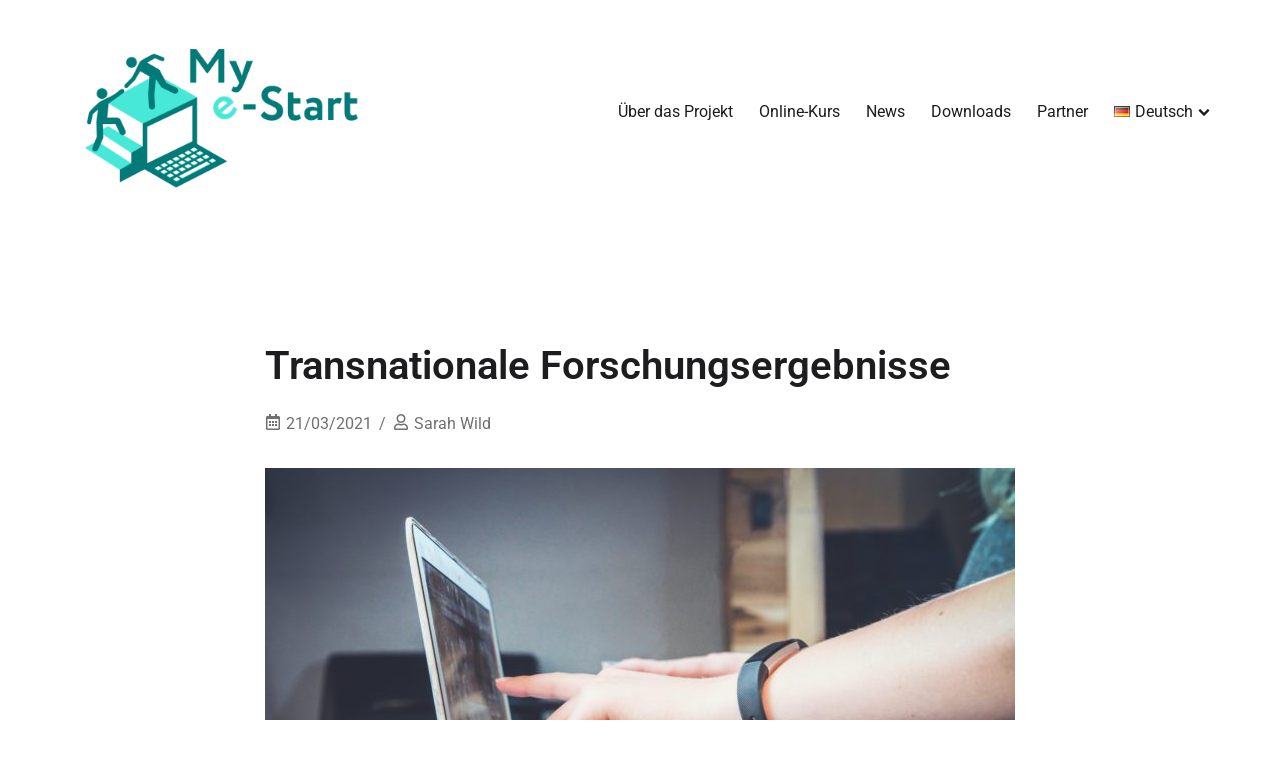

--- FILE ---
content_type: text/html; charset=UTF-8
request_url: https://my-estart.eu/de/transnationale-forschungsergebnisse/
body_size: 14768
content:
<!doctype html>
<html lang="de-DE">
<head>
	<meta charset="UTF-8">
	<meta name="viewport" content="width=device-width, initial-scale=1">
	<link rel="profile" href="https://gmpg.org/xfn/11">

	<title>Transnationale Forschungsergebnisse &#8211; My E-Start</title>
<meta name='robots' content='max-image-preview:large' />
<link rel="alternate" type="application/rss+xml" title="My E-Start &raquo; Feed" href="https://my-estart.eu/de/feed/" />
<link rel="alternate" type="application/rss+xml" title="My E-Start &raquo; Kommentar-Feed" href="https://my-estart.eu/de/comments/feed/" />
<link rel="alternate" title="oEmbed (JSON)" type="application/json+oembed" href="https://my-estart.eu/wp-json/oembed/1.0/embed?url=https%3A%2F%2Fmy-estart.eu%2Fde%2Ftransnationale-forschungsergebnisse%2F&#038;lang=de" />
<link rel="alternate" title="oEmbed (XML)" type="text/xml+oembed" href="https://my-estart.eu/wp-json/oembed/1.0/embed?url=https%3A%2F%2Fmy-estart.eu%2Fde%2Ftransnationale-forschungsergebnisse%2F&#038;format=xml&#038;lang=de" />
<style id='wp-img-auto-sizes-contain-inline-css'>
img:is([sizes=auto i],[sizes^="auto," i]){contain-intrinsic-size:3000px 1500px}
/*# sourceURL=wp-img-auto-sizes-contain-inline-css */
</style>
<link rel='stylesheet' id='hfe-widgets-style-css' href='https://my-estart.eu/wp-content/plugins/header-footer-elementor/inc/widgets-css/frontend.css?ver=2.7.0' media='all' />
<link rel='stylesheet' id='premium-addons-css' href='https://my-estart.eu/wp-content/plugins/premium-addons-for-elementor/assets/frontend/min-css/premium-addons.min.css?ver=4.11.53' media='all' />
<style id='wp-emoji-styles-inline-css'>

	img.wp-smiley, img.emoji {
		display: inline !important;
		border: none !important;
		box-shadow: none !important;
		height: 1em !important;
		width: 1em !important;
		margin: 0 0.07em !important;
		vertical-align: -0.1em !important;
		background: none !important;
		padding: 0 !important;
	}
/*# sourceURL=wp-emoji-styles-inline-css */
</style>
<style id='classic-theme-styles-inline-css'>
/*! This file is auto-generated */
.wp-block-button__link{color:#fff;background-color:#32373c;border-radius:9999px;box-shadow:none;text-decoration:none;padding:calc(.667em + 2px) calc(1.333em + 2px);font-size:1.125em}.wp-block-file__button{background:#32373c;color:#fff;text-decoration:none}
/*# sourceURL=/wp-includes/css/classic-themes.min.css */
</style>
<link rel='stylesheet' id='hfe-style-css' href='https://my-estart.eu/wp-content/plugins/header-footer-elementor/assets/css/header-footer-elementor.css?ver=2.7.0' media='all' />
<link rel='stylesheet' id='elementor-icons-css' href='https://my-estart.eu/wp-content/plugins/elementor/assets/lib/eicons/css/elementor-icons.min.css?ver=5.44.0' media='all' />
<link rel='stylesheet' id='elementor-frontend-css' href='https://my-estart.eu/wp-content/plugins/elementor/assets/css/frontend.min.css?ver=3.33.2' media='all' />
<link rel='stylesheet' id='elementor-post-7-css' href='https://my-estart.eu/wp-content/uploads/elementor/css/post-7.css?ver=1768959185' media='all' />
<link rel='stylesheet' id='elementor-post-1536-css' href='https://my-estart.eu/wp-content/uploads/elementor/css/post-1536.css?ver=1768959299' media='all' />
<link rel='stylesheet' id='izo-style-css' href='https://my-estart.eu/wp-content/themes/izo/style.css?ver=1.0.12' media='all' />
<link rel='stylesheet' id='izo-style-min-css' href='https://my-estart.eu/wp-content/themes/izo/assets/css/styles.min.css?ver=1.0.12' media='all' />
<style id='izo-style-min-inline-css'>
@media (min-width:  992px) { body { font-size:16px;} }
@media (min-width:  576px) and (max-width:  991px) { body { font-size:16px;} }
@media (max-width:  575px) { body { font-size:16px;} }
body { line-height:1.7;}
body { letter-spacing:0px;}
h1,h2,h3,h4,h5,h6,.site-title { line-height:1.2;}
h1,h2,h3,h4,h5,h6,.site-title { letter-spacing:0px;}
@media (min-width:  992px) { h1 { font-size:40px;} }
@media (min-width:  576px) and (max-width:  991px) { h1 { font-size:36px;} }
@media (max-width:  575px) { h1 { font-size:28px;} }
@media (min-width:  992px) { h2 { font-size:32px;} }
@media (min-width:  576px) and (max-width:  991px) { h2 { font-size:28px;} }
@media (max-width:  575px) { h2 { font-size:22px;} }
@media (min-width:  992px) { h3 { font-size:28px;} }
@media (min-width:  576px) and (max-width:  991px) { h3 { font-size:24px;} }
@media (max-width:  575px) { h3 { font-size:18px;} }
@media (min-width:  992px) { h4 { font-size:24px;} }
@media (min-width:  576px) and (max-width:  991px) { h4 { font-size:20px;} }
@media (max-width:  575px) { h4 { font-size:16px;} }
@media (min-width:  992px) { h5 { font-size:20px;} }
@media (min-width:  576px) and (max-width:  991px) { h5 { font-size:16px;} }
@media (max-width:  575px) { h5 { font-size:16px;} }
@media (min-width:  992px) { h6 { font-size:16px;} }
@media (min-width:  576px) and (max-width:  991px) { h6 { font-size:16px;} }
@media (max-width:  575px) { h6 { font-size:16px;} }
h1,h2,h3,h4,h5,h6,.site-title { line-height:1.2;}
h1 { letter-spacing:px;}
h1 { line-height:;}
h2 { letter-spacing:px;}
h2 { line-height:;}
h3 { letter-spacing:px;}
h3 { line-height:;}
h4 { letter-spacing:px;}
h4 { line-height:;}
h5 { letter-spacing:px;}
h5 { line-height:;}
h6 { letter-spacing:px;}
h6 { line-height:;}
.elementor-button-wrapper .elementor-button, .backtotop,.widget_search .search-form::after,.woocommerce-pagination li .page-numbers:hover, .woocommerce-pagination li .page-numbers.current,.navigation.pagination .page-numbers:hover, .navigation.pagination .page-numbers.current,.menu-last-item .header-search-toggle.stacked,button,.button,.wp-block-button__link,input[type="button"],input[type="reset"],input[type="submit"],.wpforms-form button[type=submit],div.wpforms-container-full .wpforms-form button[type=submit],div.nf-form-content input[type=button]{ background-color:#087a78;}
.blog-featured-area .featured-post .post-content a:hover,.page.woocommerce-account .woocommerce-MyAccount-navigation ul li a:hover,.widget a:hover,.read-more:hover,.entry-meta a:hover,.entry-footer a:hover,article .entry-title a:hover,.comment-navigation a:hover,.posts-navigation a:hover,.post-navigation a:hover,.top-navigation ul a:hover,.main-navigation a:hover,.is-style-outline .wp-block-button__link,.wp-block-button__link.is-style-outline{ color:#087a78;}
.is-style-outline .wp-block-button__link,.wp-block-button__link.is-style-outline,button,.button,.wp-block-button__link,input[type="button"],input[type="reset"],input[type="submit"],.wpforms-form button[type=submit],div.wpforms-container-full .wpforms-form button[type=submit],div.nf-form-content input[type=button]{ border-color:#087a78;}
.header-social .izo-icon:hover,.header-contact .izo-icon{ fill:#087a78;}
body{ color:#1d1d1f;}
a{ color:#4169e1;}
a:hover{ color:#191970;}
h1,h2,h3,h4,h5,h6{ color:#1d1d1f;}
.widget_shopping_cart_content .button,.elementor-button-wrapper .elementor-button,button,.button,.wp-block-button__link,input[type="button"],input[type="reset"],input[type="submit"],.wpforms-form button[type=submit],div.wpforms-container-full .wpforms-form button[type=submit],div.nf-form-content input[type=button]{ background-color:#087a78;}
.widget_shopping_cart_content .button:hover,.elementor-button-wrapper .elementor-button:hover,button:hover,.button:hover,.wp-block-button__link:hover,input[type="button"]:hover,input[type="reset"]:hover,input[type="submit"]:hover,.wpforms-form button[type=submit]:hover,div.wpforms-container-full .wpforms-form button[type=submit]:hover,div.nf-form-content input[type=button]:hover{ background-color:#48e8d8;}
.widget_shopping_cart_content .button,.elementor-button-wrapper .elementor-button,button,.button,.wp-block-button__link,input[type="button"],input[type="reset"],input[type="submit"],.wpforms-form button[type=submit],div.wpforms-container-full .wpforms-form button[type=submit],div.nf-form-content input[type=button]{ color:#ffffff;}
.widget_shopping_cart_content .button:hover,.elementor-button-wrapper .elementor-button:hover,button:hover,.button:hover,.wp-block-button__link:hover,input[type="button"]:hover,input[type="reset"]:hover,input[type="submit"]:hover,.wpforms-form button[type=submit]:hover,div.wpforms-container-full .wpforms-form button[type=submit]:hover,div.nf-form-content input[type=button]:hover{ color:#ffffff;}
.elementor-button-wrapper .elementor-button,button,.button,.wp-block-button__link,input[type="button"],input[type="reset"],input[type="submit"],.wpforms-form button[type=submit],div.wpforms-container-full .wpforms-form button[type=submit],div.nf-form-content input[type=button] { font-size:16px;border-radius:0px;padding-left:26px;padding-right:26px;padding-top:14px;padding-bottom:14px;}
.site-branding .custom-logo { max-width:300px;}
@media ( max-width: 991px) { .site-branding .custom-logo { max-width:130px;} }
@media ( max-width: 575px) { .site-branding .custom-logo { max-width:130px;} }
.top-header-bar:not(.is-merged) { background-color:;}
.bottom-header-bar:not(.is-merged) { background-color:;}
.top-header-bar.is-merged{ background-color:;}
.top-header-bar.is-merged, .top-header-bar.is-merged a{ color:;}
.bottom-header-bar.is-merged{ background-color:;}
.top-header-bar { padding:10px 0;}
@media ( max-width: 991px) { .top-header-bar { padding:10px 0;} }
@media ( max-width: 575px) { .top-header-bar { padding:10px 0;} }
.bottom-header-bar { padding:20px 0;}
@media ( max-width: 991px) { .bottom-header-bar { padding:20px 0;} }
@media ( max-width: 575px) { .bottom-header-bar { padding:20px 0;} }
.header-contact a{ color:;}
.bottom-header-bar.is-merged, .bottom-header-bar.is-merged .site-title a, .bottom-header-bar.is-merged .menu > li > a:not(.button), .bottom-header-bar.is-merged .site-description{ color:;}
.bottom-header-bar.is-merged{ background-color:;}
.menu-last-item .header-search-toggle.default{ color:;}
.menu-last-item .header-search-toggle.stacked{ background-color:;}
.main-header-text, .main-header-text a{ color:;}
.menu-last-item .button{ background-color:;}
.menu-last-item .button:hover{ background-color:;}
.menu-last-item .button:hover{ border-color:;}
.menu-last-item .button,.bottom-header-bar.is-sticky .menu-last-item .button{ color:#fff;}
.menu-last-item .button:hover, .bottom-header-bar.is-sticky .menu-last-item .button:hover{ color:#fff;}
.has-sticky-menu .bottom-header-bar.is-sticky{ background-color:rgba(255, 255, 255, 0.8);}
.has-sticky-menu .bottom-header-bar.is-sticky, .has-sticky-menu .bottom-header-bar.is-sticky .site-title a, .has-sticky-menu .bottom-header-bar.is-sticky .site-description, .has-sticky-menu .bottom-header-bar.is-sticky .menu > li > a:not(.button){ color:;}
.has-sticky-menu .bottom-header-bar.is-sticky .woocommerce-links .izo-icon{ fill:;}
.main-navigation.toggled{ background-color:#fff;}
.main-navigation.toggled, .main-navigation.toggled a, .is-merged.bottom-header-bar .main-navigation.toggled, .is-merged.bottom-header-bar .main-navigation.toggled a:not(.button){ color:#1d1d1d;}
.main-navigation.toggled .izo-icon, .is-merged.bottom-header-bar .main-navigation.toggled .izo-icon{ fill:#1d1d1d;}
.top-header-bar .header-custom-text{ color:;}
.top-header-bar .woocommerce-links .izo-icon{ fill:;}
.top-navigation ul a{ color:;}
.top-navigation ul a:hover{ color:;}
.top-header-bar .header-social .izo-icon{ fill:;}
.site-title a{ color:;}
.site-description{ color:;}
.main-navigation > div > ul > li > a{ color:;}
.menu-last-item .izo-icon{ fill:;}
.is-merged.bottom-header-bar .menu-last-item .izo-icon{ fill:;}
.main-navigation > div > ul > li > a:hover{ color:#087a78;}
.main-navigation ul ul a{ color:;}
.main-navigation ul ul a:hover{ color:#087a78;}
.main-navigation ul ul li{ background-color:;}
.menu-last-item .button { padding-top:14px;padding-bottom:14px;}
.menu-last-item .button { padding-left:26px;padding-right:26px;}
.menu-last-item .button { border-radius:0px;}
.menu-last-item .button { font-size:16px;}
.site-info{ background-color:;}
.site-info, .site-info a{ color:;}
.footer-widgets{ background-color:;}
.footer-widgets{ color:;}
.footer-widgets a{ color:;}
.footer-widgets .widget-title{ color:;}
.footer-widgets{ border-color:;}
.izo-container.has-sidebar { grid-template-columns:auto 25%;}
.sidebar-left .izo-container.has-sidebar { grid-template-columns:25% auto;}
.sidebar-left .izo-container.has-sidebar { grid-template-areas: "sidebar main";}
.no-sidebar .izo-container.has-sidebar { grid-template-areas: "main"; grid-template-columns: auto; max-width: 900px;}
.layout-unboxed .site-main article { background: transparent;padding:0;} .layout-unboxed .site-main .widget-area .widget { background: transparent;padding:0;}
.layout-stretched {background:#fff!important;} .layout-stretched .site-header {margin:0;} .layout-stretched .site-footer {margin:0;} .layout-stretched .izo-container.has-sidebar {max-width:100%;padding:0;} .layout-stretched article { background: transparent;padding:0;} .layout-stretched .widget-area .widget { background: transparent;padding:0;}
@media (min-width:  992px) { .page .entry-header .entry-title { font-size:40px;} }
@media (min-width:  576px) and (max-width:  991px) { .page .entry-header .entry-title { font-size:36px;} }
@media (max-width:  575px) { .page .entry-header .entry-title { font-size:28px;} }
.page .entry-header .entry-title{ color:;}
@media (min-width:  992px) { .posts-loop.layout-default .entry-title { font-size:32px;} }
@media (min-width:  576px) and (max-width:  991px) { .posts-loop.layout-default .entry-title { font-size:28px;} }
@media (max-width:  575px) { .posts-loop.layout-default .entry-title { font-size:22px;} }
@media (min-width:  992px) { .posts-loop.layout-2colssb .entry-title,.posts-loop.layout-3cols .entry-title { font-size:32px;} }
@media (min-width:  576px) and (max-width:  991px) { .posts-loop.layout-2colssb .entry-title,.posts-loop.layout-3cols .entry-title { font-size:28px;} }
@media (max-width:  575px) { .posts-loop.layout-2colssb .entry-title,.posts-loop.layout-3cols .entry-title { font-size:22px;} }
.single-post .entry-header { text-align:left;}
.page .entry-header { text-align:left;}
@media (min-width:  992px) { .single-post .entry-title { font-size:40px;} }
@media (min-width:  576px) and (max-width:  991px) { .single-post .entry-title { font-size:36px;} }
@media (max-width:  575px) { .single-post .entry-title { font-size:28px;} }
.single-post .entry-title{ color:;}
.site-title,.site-description {position: absolute;clip: rect(1px, 1px, 1px, 1px);}
/*# sourceURL=izo-style-min-inline-css */
</style>
<link rel='stylesheet' id='hfe-elementor-icons-css' href='https://my-estart.eu/wp-content/plugins/elementor/assets/lib/eicons/css/elementor-icons.min.css?ver=5.34.0' media='all' />
<link rel='stylesheet' id='hfe-icons-list-css' href='https://my-estart.eu/wp-content/plugins/elementor/assets/css/widget-icon-list.min.css?ver=3.24.3' media='all' />
<link rel='stylesheet' id='hfe-social-icons-css' href='https://my-estart.eu/wp-content/plugins/elementor/assets/css/widget-social-icons.min.css?ver=3.24.0' media='all' />
<link rel='stylesheet' id='hfe-social-share-icons-brands-css' href='https://my-estart.eu/wp-content/plugins/elementor/assets/lib/font-awesome/css/brands.css?ver=5.15.3' media='all' />
<link rel='stylesheet' id='hfe-social-share-icons-fontawesome-css' href='https://my-estart.eu/wp-content/plugins/elementor/assets/lib/font-awesome/css/fontawesome.css?ver=5.15.3' media='all' />
<link rel='stylesheet' id='hfe-nav-menu-icons-css' href='https://my-estart.eu/wp-content/plugins/elementor/assets/lib/font-awesome/css/solid.css?ver=5.15.3' media='all' />
<link rel='stylesheet' id='ekit-widget-styles-css' href='https://my-estart.eu/wp-content/plugins/elementskit-lite/widgets/init/assets/css/widget-styles.css?ver=3.7.6' media='all' />
<link rel='stylesheet' id='ekit-responsive-css' href='https://my-estart.eu/wp-content/plugins/elementskit-lite/widgets/init/assets/css/responsive.css?ver=3.7.6' media='all' />
<link rel='stylesheet' id='eael-general-css' href='https://my-estart.eu/wp-content/plugins/essential-addons-for-elementor-lite/assets/front-end/css/view/general.min.css?ver=6.5.3' media='all' />
<link rel='stylesheet' id='elementor-gf-local-roboto-css' href='https://my-estart.eu/wp-content/uploads/elementor/google-fonts/css/roboto.css?ver=1746439004' media='all' />
<link rel='stylesheet' id='elementor-gf-local-robotoslab-css' href='https://my-estart.eu/wp-content/uploads/elementor/google-fonts/css/robotoslab.css?ver=1746439007' media='all' />
<script src="https://my-estart.eu/wp-includes/js/jquery/jquery.min.js?ver=3.7.1" id="jquery-core-js"></script>
<script src="https://my-estart.eu/wp-includes/js/jquery/jquery-migrate.min.js?ver=3.4.1" id="jquery-migrate-js"></script>
<script id="jquery-js-after">
!function($){"use strict";$(document).ready(function(){$(this).scrollTop()>100&&$(".hfe-scroll-to-top-wrap").removeClass("hfe-scroll-to-top-hide"),$(window).scroll(function(){$(this).scrollTop()<100?$(".hfe-scroll-to-top-wrap").fadeOut(300):$(".hfe-scroll-to-top-wrap").fadeIn(300)}),$(".hfe-scroll-to-top-wrap").on("click",function(){$("html, body").animate({scrollTop:0},300);return!1})})}(jQuery);
!function($){'use strict';$(document).ready(function(){var bar=$('.hfe-reading-progress-bar');if(!bar.length)return;$(window).on('scroll',function(){var s=$(window).scrollTop(),d=$(document).height()-$(window).height(),p=d? s/d*100:0;bar.css('width',p+'%')});});}(jQuery);
//# sourceURL=jquery-js-after
</script>
<link rel="https://api.w.org/" href="https://my-estart.eu/wp-json/" /><link rel="alternate" title="JSON" type="application/json" href="https://my-estart.eu/wp-json/wp/v2/posts/598" /><link rel="EditURI" type="application/rsd+xml" title="RSD" href="https://my-estart.eu/xmlrpc.php?rsd" />
<meta name="generator" content="WordPress 6.9" />
<link rel="canonical" href="https://my-estart.eu/de/transnationale-forschungsergebnisse/" />
<link rel='shortlink' href='https://my-estart.eu/?p=598' />
<meta name="generator" content="Elementor 3.33.2; features: additional_custom_breakpoints; settings: css_print_method-external, google_font-enabled, font_display-auto">
<style>.recentcomments a{display:inline !important;padding:0 !important;margin:0 !important;}</style>			<style>
				.e-con.e-parent:nth-of-type(n+4):not(.e-lazyloaded):not(.e-no-lazyload),
				.e-con.e-parent:nth-of-type(n+4):not(.e-lazyloaded):not(.e-no-lazyload) * {
					background-image: none !important;
				}
				@media screen and (max-height: 1024px) {
					.e-con.e-parent:nth-of-type(n+3):not(.e-lazyloaded):not(.e-no-lazyload),
					.e-con.e-parent:nth-of-type(n+3):not(.e-lazyloaded):not(.e-no-lazyload) * {
						background-image: none !important;
					}
				}
				@media screen and (max-height: 640px) {
					.e-con.e-parent:nth-of-type(n+2):not(.e-lazyloaded):not(.e-no-lazyload),
					.e-con.e-parent:nth-of-type(n+2):not(.e-lazyloaded):not(.e-no-lazyload) * {
						background-image: none !important;
					}
				}
			</style>
			<style id="custom-background-css">
body.custom-background { background-color: #ffffff; }
</style>
	<link rel="icon" href="https://my-estart.eu/wp-content/uploads/2020/11/cropped-My-e-Start-Option-2-1-32x32.png" sizes="32x32" />
<link rel="icon" href="https://my-estart.eu/wp-content/uploads/2020/11/cropped-My-e-Start-Option-2-1-192x192.png" sizes="192x192" />
<link rel="apple-touch-icon" href="https://my-estart.eu/wp-content/uploads/2020/11/cropped-My-e-Start-Option-2-1-180x180.png" />
<meta name="msapplication-TileImage" content="https://my-estart.eu/wp-content/uploads/2020/11/cropped-My-e-Start-Option-2-1-270x270.png" />
<style id='global-styles-inline-css'>
:root{--wp--preset--aspect-ratio--square: 1;--wp--preset--aspect-ratio--4-3: 4/3;--wp--preset--aspect-ratio--3-4: 3/4;--wp--preset--aspect-ratio--3-2: 3/2;--wp--preset--aspect-ratio--2-3: 2/3;--wp--preset--aspect-ratio--16-9: 16/9;--wp--preset--aspect-ratio--9-16: 9/16;--wp--preset--color--black: #000000;--wp--preset--color--cyan-bluish-gray: #abb8c3;--wp--preset--color--white: #ffffff;--wp--preset--color--pale-pink: #f78da7;--wp--preset--color--vivid-red: #cf2e2e;--wp--preset--color--luminous-vivid-orange: #ff6900;--wp--preset--color--luminous-vivid-amber: #fcb900;--wp--preset--color--light-green-cyan: #7bdcb5;--wp--preset--color--vivid-green-cyan: #00d084;--wp--preset--color--pale-cyan-blue: #8ed1fc;--wp--preset--color--vivid-cyan-blue: #0693e3;--wp--preset--color--vivid-purple: #9b51e0;--wp--preset--gradient--vivid-cyan-blue-to-vivid-purple: linear-gradient(135deg,rgb(6,147,227) 0%,rgb(155,81,224) 100%);--wp--preset--gradient--light-green-cyan-to-vivid-green-cyan: linear-gradient(135deg,rgb(122,220,180) 0%,rgb(0,208,130) 100%);--wp--preset--gradient--luminous-vivid-amber-to-luminous-vivid-orange: linear-gradient(135deg,rgb(252,185,0) 0%,rgb(255,105,0) 100%);--wp--preset--gradient--luminous-vivid-orange-to-vivid-red: linear-gradient(135deg,rgb(255,105,0) 0%,rgb(207,46,46) 100%);--wp--preset--gradient--very-light-gray-to-cyan-bluish-gray: linear-gradient(135deg,rgb(238,238,238) 0%,rgb(169,184,195) 100%);--wp--preset--gradient--cool-to-warm-spectrum: linear-gradient(135deg,rgb(74,234,220) 0%,rgb(151,120,209) 20%,rgb(207,42,186) 40%,rgb(238,44,130) 60%,rgb(251,105,98) 80%,rgb(254,248,76) 100%);--wp--preset--gradient--blush-light-purple: linear-gradient(135deg,rgb(255,206,236) 0%,rgb(152,150,240) 100%);--wp--preset--gradient--blush-bordeaux: linear-gradient(135deg,rgb(254,205,165) 0%,rgb(254,45,45) 50%,rgb(107,0,62) 100%);--wp--preset--gradient--luminous-dusk: linear-gradient(135deg,rgb(255,203,112) 0%,rgb(199,81,192) 50%,rgb(65,88,208) 100%);--wp--preset--gradient--pale-ocean: linear-gradient(135deg,rgb(255,245,203) 0%,rgb(182,227,212) 50%,rgb(51,167,181) 100%);--wp--preset--gradient--electric-grass: linear-gradient(135deg,rgb(202,248,128) 0%,rgb(113,206,126) 100%);--wp--preset--gradient--midnight: linear-gradient(135deg,rgb(2,3,129) 0%,rgb(40,116,252) 100%);--wp--preset--font-size--small: 13px;--wp--preset--font-size--medium: 20px;--wp--preset--font-size--large: 36px;--wp--preset--font-size--x-large: 42px;--wp--preset--spacing--20: 0.44rem;--wp--preset--spacing--30: 0.67rem;--wp--preset--spacing--40: 1rem;--wp--preset--spacing--50: 1.5rem;--wp--preset--spacing--60: 2.25rem;--wp--preset--spacing--70: 3.38rem;--wp--preset--spacing--80: 5.06rem;--wp--preset--shadow--natural: 6px 6px 9px rgba(0, 0, 0, 0.2);--wp--preset--shadow--deep: 12px 12px 50px rgba(0, 0, 0, 0.4);--wp--preset--shadow--sharp: 6px 6px 0px rgba(0, 0, 0, 0.2);--wp--preset--shadow--outlined: 6px 6px 0px -3px rgb(255, 255, 255), 6px 6px rgb(0, 0, 0);--wp--preset--shadow--crisp: 6px 6px 0px rgb(0, 0, 0);}:where(.is-layout-flex){gap: 0.5em;}:where(.is-layout-grid){gap: 0.5em;}body .is-layout-flex{display: flex;}.is-layout-flex{flex-wrap: wrap;align-items: center;}.is-layout-flex > :is(*, div){margin: 0;}body .is-layout-grid{display: grid;}.is-layout-grid > :is(*, div){margin: 0;}:where(.wp-block-columns.is-layout-flex){gap: 2em;}:where(.wp-block-columns.is-layout-grid){gap: 2em;}:where(.wp-block-post-template.is-layout-flex){gap: 1.25em;}:where(.wp-block-post-template.is-layout-grid){gap: 1.25em;}.has-black-color{color: var(--wp--preset--color--black) !important;}.has-cyan-bluish-gray-color{color: var(--wp--preset--color--cyan-bluish-gray) !important;}.has-white-color{color: var(--wp--preset--color--white) !important;}.has-pale-pink-color{color: var(--wp--preset--color--pale-pink) !important;}.has-vivid-red-color{color: var(--wp--preset--color--vivid-red) !important;}.has-luminous-vivid-orange-color{color: var(--wp--preset--color--luminous-vivid-orange) !important;}.has-luminous-vivid-amber-color{color: var(--wp--preset--color--luminous-vivid-amber) !important;}.has-light-green-cyan-color{color: var(--wp--preset--color--light-green-cyan) !important;}.has-vivid-green-cyan-color{color: var(--wp--preset--color--vivid-green-cyan) !important;}.has-pale-cyan-blue-color{color: var(--wp--preset--color--pale-cyan-blue) !important;}.has-vivid-cyan-blue-color{color: var(--wp--preset--color--vivid-cyan-blue) !important;}.has-vivid-purple-color{color: var(--wp--preset--color--vivid-purple) !important;}.has-black-background-color{background-color: var(--wp--preset--color--black) !important;}.has-cyan-bluish-gray-background-color{background-color: var(--wp--preset--color--cyan-bluish-gray) !important;}.has-white-background-color{background-color: var(--wp--preset--color--white) !important;}.has-pale-pink-background-color{background-color: var(--wp--preset--color--pale-pink) !important;}.has-vivid-red-background-color{background-color: var(--wp--preset--color--vivid-red) !important;}.has-luminous-vivid-orange-background-color{background-color: var(--wp--preset--color--luminous-vivid-orange) !important;}.has-luminous-vivid-amber-background-color{background-color: var(--wp--preset--color--luminous-vivid-amber) !important;}.has-light-green-cyan-background-color{background-color: var(--wp--preset--color--light-green-cyan) !important;}.has-vivid-green-cyan-background-color{background-color: var(--wp--preset--color--vivid-green-cyan) !important;}.has-pale-cyan-blue-background-color{background-color: var(--wp--preset--color--pale-cyan-blue) !important;}.has-vivid-cyan-blue-background-color{background-color: var(--wp--preset--color--vivid-cyan-blue) !important;}.has-vivid-purple-background-color{background-color: var(--wp--preset--color--vivid-purple) !important;}.has-black-border-color{border-color: var(--wp--preset--color--black) !important;}.has-cyan-bluish-gray-border-color{border-color: var(--wp--preset--color--cyan-bluish-gray) !important;}.has-white-border-color{border-color: var(--wp--preset--color--white) !important;}.has-pale-pink-border-color{border-color: var(--wp--preset--color--pale-pink) !important;}.has-vivid-red-border-color{border-color: var(--wp--preset--color--vivid-red) !important;}.has-luminous-vivid-orange-border-color{border-color: var(--wp--preset--color--luminous-vivid-orange) !important;}.has-luminous-vivid-amber-border-color{border-color: var(--wp--preset--color--luminous-vivid-amber) !important;}.has-light-green-cyan-border-color{border-color: var(--wp--preset--color--light-green-cyan) !important;}.has-vivid-green-cyan-border-color{border-color: var(--wp--preset--color--vivid-green-cyan) !important;}.has-pale-cyan-blue-border-color{border-color: var(--wp--preset--color--pale-cyan-blue) !important;}.has-vivid-cyan-blue-border-color{border-color: var(--wp--preset--color--vivid-cyan-blue) !important;}.has-vivid-purple-border-color{border-color: var(--wp--preset--color--vivid-purple) !important;}.has-vivid-cyan-blue-to-vivid-purple-gradient-background{background: var(--wp--preset--gradient--vivid-cyan-blue-to-vivid-purple) !important;}.has-light-green-cyan-to-vivid-green-cyan-gradient-background{background: var(--wp--preset--gradient--light-green-cyan-to-vivid-green-cyan) !important;}.has-luminous-vivid-amber-to-luminous-vivid-orange-gradient-background{background: var(--wp--preset--gradient--luminous-vivid-amber-to-luminous-vivid-orange) !important;}.has-luminous-vivid-orange-to-vivid-red-gradient-background{background: var(--wp--preset--gradient--luminous-vivid-orange-to-vivid-red) !important;}.has-very-light-gray-to-cyan-bluish-gray-gradient-background{background: var(--wp--preset--gradient--very-light-gray-to-cyan-bluish-gray) !important;}.has-cool-to-warm-spectrum-gradient-background{background: var(--wp--preset--gradient--cool-to-warm-spectrum) !important;}.has-blush-light-purple-gradient-background{background: var(--wp--preset--gradient--blush-light-purple) !important;}.has-blush-bordeaux-gradient-background{background: var(--wp--preset--gradient--blush-bordeaux) !important;}.has-luminous-dusk-gradient-background{background: var(--wp--preset--gradient--luminous-dusk) !important;}.has-pale-ocean-gradient-background{background: var(--wp--preset--gradient--pale-ocean) !important;}.has-electric-grass-gradient-background{background: var(--wp--preset--gradient--electric-grass) !important;}.has-midnight-gradient-background{background: var(--wp--preset--gradient--midnight) !important;}.has-small-font-size{font-size: var(--wp--preset--font-size--small) !important;}.has-medium-font-size{font-size: var(--wp--preset--font-size--medium) !important;}.has-large-font-size{font-size: var(--wp--preset--font-size--large) !important;}.has-x-large-font-size{font-size: var(--wp--preset--font-size--x-large) !important;}
/*# sourceURL=global-styles-inline-css */
</style>
<link rel='stylesheet' id='widget-spacer-css' href='https://my-estart.eu/wp-content/plugins/elementor/assets/css/widget-spacer.min.css?ver=3.33.2' media='all' />
<link rel='stylesheet' id='widget-image-css' href='https://my-estart.eu/wp-content/plugins/elementor/assets/css/widget-image.min.css?ver=3.33.2' media='all' />
<link rel='stylesheet' id='widget-heading-css' href='https://my-estart.eu/wp-content/plugins/elementor/assets/css/widget-heading.min.css?ver=3.33.2' media='all' />
<link rel='stylesheet' id='elementor-icons-ekiticons-css' href='https://my-estart.eu/wp-content/plugins/elementskit-lite/modules/elementskit-icon-pack/assets/css/ekiticons.css?ver=3.7.6' media='all' />
</head>

<body class="wp-singular post-template-default single single-post postid-598 single-format-standard custom-background wp-custom-logo wp-theme-izo ehf-footer ehf-template-izo ehf-stylesheet-izo no-sidebar layout-boxed disable-sticky-mobiles elementor-default elementor-kit-7 elementor-page elementor-page-598">
<div id="page" class="site">
	<a class="skip-link screen-reader-text" href="#primary">Skip to content</a>

	
	
			<header id="masthead" class="site-header">
				
				<div class="bottom-header-bar menu-layout-default menu-layout-default ">
					<div class="izo-container">
						<div class="bottom-header-bar-inner">	
							<div class="header-area-bottom-left">			<div class="site-branding">
			<a href="https://my-estart.eu/de/" class="custom-logo-link" rel="home"><img fetchpriority="high" width="1962" height="1190" src="https://my-estart.eu/wp-content/uploads/2020/11/cropped-My-e-Start-Option-2.png" class="custom-logo" alt="My E-Start" decoding="async" srcset="https://my-estart.eu/wp-content/uploads/2020/11/cropped-My-e-Start-Option-2.png 1962w, https://my-estart.eu/wp-content/uploads/2020/11/cropped-My-e-Start-Option-2-300x182.png 300w, https://my-estart.eu/wp-content/uploads/2020/11/cropped-My-e-Start-Option-2-1024x621.png 1024w, https://my-estart.eu/wp-content/uploads/2020/11/cropped-My-e-Start-Option-2-768x466.png 768w, https://my-estart.eu/wp-content/uploads/2020/11/cropped-My-e-Start-Option-2-1536x932.png 1536w, https://my-estart.eu/wp-content/uploads/2020/11/cropped-My-e-Start-Option-2-750x455.png 750w" sizes="(max-width: 1962px) 100vw, 1962px" /></a>				<p class="site-title"><a href="https://my-estart.eu/de/" rel="home">My E-Start</a></p>
							</div><!-- .site-branding -->
			</div>
							<div class="header-area-bottom-right">
					
			<button class="menu-toggle" aria-controls="primary-menu" aria-label="Toggle mobile menu" aria-expanded="false" ><span class="izo-icon"><svg xmlns="http://www.w3.org/2000/svg" viewBox="0 0 448 512"><path d="M16 132h416c8.837 0 16-7.163 16-16V76c0-8.837-7.163-16-16-16H16C7.163 60 0 67.163 0 76v40c0 8.837 7.163 16 16 16zm0 160h416c8.837 0 16-7.163 16-16v-40c0-8.837-7.163-16-16-16H16c-8.837 0-16 7.163-16 16v40c0 8.837 7.163 16 16 16zm0 160h416c8.837 0 16-7.163 16-16v-40c0-8.837-7.163-16-16-16H16c-8.837 0-16 7.163-16 16v40c0 8.837 7.163 16 16 16z" /></svg></span><span class="menu-label"></span></button>	
			<nav id="site-navigation" class="main-navigation" data-open="op-default" >
			<div class="menu-main-de-container"><ul id="primary-menu" class="menu"><li id="menu-item-415" class="menu-item menu-item-type-post_type menu-item-object-page menu-item-home menu-item-415"><a href="https://my-estart.eu/de/">Über das Projekt</a></li>
<li id="menu-item-1316" class="menu-item menu-item-type-post_type menu-item-object-page menu-item-1316"><a href="https://my-estart.eu/de/my-e-start-online-kurs/">Online-Kurs</a></li>
<li id="menu-item-412" class="menu-item menu-item-type-post_type menu-item-object-page menu-item-412"><a href="https://my-estart.eu/de/news-de/">News</a></li>
<li id="menu-item-413" class="menu-item menu-item-type-post_type menu-item-object-page menu-item-413"><a href="https://my-estart.eu/de/downloads-de/">Downloads</a></li>
<li id="menu-item-414" class="menu-item menu-item-type-post_type menu-item-object-page menu-item-414"><a href="https://my-estart.eu/de/partner-de/">Partner</a></li>
<li id="menu-item-416" class="pll-parent-menu-item menu-item menu-item-type-custom menu-item-object-custom menu-item-has-children menu-item-416"><a href="#pll_switcher"><img src="[data-uri]" alt="" width="16" height="11" style="width: 16px; height: 11px;" /><span style="margin-left:0.3em;">Deutsch</span></a>
<ul class="sub-menu">
	<li id="menu-item-416-el" class="lang-item lang-item-6 lang-item-el no-translation lang-item-first menu-item menu-item-type-custom menu-item-object-custom menu-item-416-el"><a href="https://my-estart.eu/el/" hreflang="el" lang="el"><img src="[data-uri]" alt="" width="16" height="11" style="width: 16px; height: 11px;" /><span style="margin-left:0.3em;">Ελληνικά</span></a></li>
	<li id="menu-item-416-bg" class="lang-item lang-item-10 lang-item-bg no-translation menu-item menu-item-type-custom menu-item-object-custom menu-item-416-bg"><a href="https://my-estart.eu/bg/" hreflang="bg-BG" lang="bg-BG"><img loading="lazy" src="[data-uri]" alt="" width="16" height="11" style="width: 16px; height: 11px;" /><span style="margin-left:0.3em;">български</span></a></li>
	<li id="menu-item-416-en" class="lang-item lang-item-14 lang-item-en no-translation menu-item menu-item-type-custom menu-item-object-custom menu-item-416-en"><a href="https://my-estart.eu/" hreflang="en-GB" lang="en-GB"><img loading="lazy" src="[data-uri]" alt="" width="16" height="11" style="width: 16px; height: 11px;" /><span style="margin-left:0.3em;">English</span></a></li>
</ul>
</li>
</ul></div>			</nav><!-- #site-navigation -->

						</div>
						</div>	
					</div>
				</div>
			</header><!-- #masthead -->
			
	
	<div class="izo-container has-sidebar">
	<main id="primary" class="site-main">

		
<article id="post-598" class="post-598 post type-post status-publish format-standard has-post-thumbnail hentry category-uncategorized">

				<header class="entry-header">
				<h1 class="entry-title">Transnationale Forschungsergebnisse</h1>					<div class="entry-meta">
						<span class="posted-on"><span class="izo-icon"><svg xmlns="http://www.w3.org/2000/svg" viewBox="0 0 448 512"><path d="M148 288h-40c-6.6 0-12-5.4-12-12v-40c0-6.6 5.4-12 12-12h40c6.6 0 12 5.4 12 12v40c0 6.6-5.4 12-12 12zm108-12v-40c0-6.6-5.4-12-12-12h-40c-6.6 0-12 5.4-12 12v40c0 6.6 5.4 12 12 12h40c6.6 0 12-5.4 12-12zm96 0v-40c0-6.6-5.4-12-12-12h-40c-6.6 0-12 5.4-12 12v40c0 6.6 5.4 12 12 12h40c6.6 0 12-5.4 12-12zm-96 96v-40c0-6.6-5.4-12-12-12h-40c-6.6 0-12 5.4-12 12v40c0 6.6 5.4 12 12 12h40c6.6 0 12-5.4 12-12zm-96 0v-40c0-6.6-5.4-12-12-12h-40c-6.6 0-12 5.4-12 12v40c0 6.6 5.4 12 12 12h40c6.6 0 12-5.4 12-12zm192 0v-40c0-6.6-5.4-12-12-12h-40c-6.6 0-12 5.4-12 12v40c0 6.6 5.4 12 12 12h40c6.6 0 12-5.4 12-12zm96-260v352c0 26.5-21.5 48-48 48H48c-26.5 0-48-21.5-48-48V112c0-26.5 21.5-48 48-48h48V12c0-6.6 5.4-12 12-12h40c6.6 0 12 5.4 12 12v52h128V12c0-6.6 5.4-12 12-12h40c6.6 0 12 5.4 12 12v52h48c26.5 0 48 21.5 48 48zm-48 346V160H48v298c0 3.3 2.7 6 6 6h340c3.3 0 6-2.7 6-6z" /></svg></span><a href="https://my-estart.eu/de/transnationale-forschungsergebnisse/" rel="bookmark"><time class="entry-date published" datetime="2021-03-21T17:07:19+00:00">21/03/2021</time><time class="updated" datetime="2022-11-08T15:35:30+00:00">08/11/2022</time></a></span><span class="byline"><span class="izo-icon"><svg xmlns="http://www.w3.org/2000/svg" viewBox="0 0 448 512"><path d="M313.6 304c-28.7 0-42.5 16-89.6 16-47.1 0-60.8-16-89.6-16C60.2 304 0 364.2 0 438.4V464c0 26.5 21.5 48 48 48h352c26.5 0 48-21.5 48-48v-25.6c0-74.2-60.2-134.4-134.4-134.4zM400 464H48v-25.6c0-47.6 38.8-86.4 86.4-86.4 14.6 0 38.3 16 89.6 16 51.7 0 74.9-16 89.6-16 47.6 0 86.4 38.8 86.4 86.4V464zM224 288c79.5 0 144-64.5 144-144S303.5 0 224 0 80 64.5 80 144s64.5 144 144 144zm0-240c52.9 0 96 43.1 96 96s-43.1 96-96 96-96-43.1-96-96 43.1-96 96-96z" /></svg></span><span class="author vcard"><a class="url fn n" href="https://my-estart.eu/de/author/swild/">Sarah Wild</a></span></span>					</div><!-- .entry-meta -->
							</header><!-- .entry-header -->			
			
			<div class="post-thumbnail">
				<img loading="lazy" width="750" height="500" src="https://my-estart.eu/wp-content/uploads/2020/11/digital-750x500.jpg" class="attachment-izo-750x9999 size-izo-750x9999 wp-post-image" alt="" decoding="async" srcset="https://my-estart.eu/wp-content/uploads/2020/11/digital-750x500.jpg 750w, https://my-estart.eu/wp-content/uploads/2020/11/digital-300x200.jpg 300w, https://my-estart.eu/wp-content/uploads/2020/11/digital-1024x683.jpg 1024w, https://my-estart.eu/wp-content/uploads/2020/11/digital-768x512.jpg 768w, https://my-estart.eu/wp-content/uploads/2020/11/digital-1536x1024.jpg 1536w, https://my-estart.eu/wp-content/uploads/2020/11/digital-2048x1365.jpg 2048w" sizes="(max-width: 750px) 100vw, 750px" />			</div><!-- .post-thumbnail -->

					<div class="entry-content">
						<div data-elementor-type="wp-post" data-elementor-id="598" class="elementor elementor-598">
						<section class="elementor-section elementor-top-section elementor-element elementor-element-79410d1d elementor-section-boxed elementor-section-height-default elementor-section-height-default" data-id="79410d1d" data-element_type="section">
						<div class="elementor-container elementor-column-gap-default">
					<div class="elementor-column elementor-col-100 elementor-top-column elementor-element elementor-element-436f8000" data-id="436f8000" data-element_type="column">
			<div class="elementor-widget-wrap elementor-element-populated">
						<div class="elementor-element elementor-element-49d32cd4 elementor-widget elementor-widget-text-editor" data-id="49d32cd4" data-element_type="widget" data-widget_type="text-editor.default">
				<div class="elementor-widget-container">
									<p>Das Projekt My e-Start zielt darauf ab, benachteiligte Erwachsene mit den notwendigen Fähigkeiten auszustatten, um die gängigsten elektronischen Behördendienste und den elektronischen Handel in ihren Ländern zu nutzen und eine positive (erste) Erfahrung mit der elektronischen Welt sowie ein Gefühl des digitalen Erfolgs zu gewährleisten. Um die Bedürfnisse dieser Gruppe zu ermitteln, führten die Partner in jedem teilnehmenden Land (Österreich, Bulgarien, Zypern, Deutschland und dem Vereinigten Königreich) Untersuchungen durch, wobei die Unterschiede zwischen den Ländern und sogar innerhalb der Länder selbst berücksichtigt wurden. Ziel dieser Untersuchung war es, herauszufinden, welche digitalen Dienste in den Partnerländern verfügbar sind und wie die Bürger sie nutzen können.</p><p>Weitere Einzelheiten finden Sie in unserem ausführlichen Forschungsbericht &#8211; auf Englisch.</p>								</div>
				</div>
				<div class="elementor-element elementor-element-0793580 elementor-widget elementor-widget-button" data-id="0793580" data-element_type="widget" data-widget_type="button.default">
				<div class="elementor-widget-container">
									<div class="elementor-button-wrapper">
					<a class="elementor-button elementor-button-link elementor-size-sm" href="https://my-estart.eu/wp-content/uploads/2021/08/My-e-Start_IO1_Transnational-Research-Report.pdf">
						<span class="elementor-button-content-wrapper">
									<span class="elementor-button-text">Klicken Sie hier um den Forschungsbericht zu öffenen</span>
					</span>
					</a>
				</div>
								</div>
				</div>
				<div class="elementor-element elementor-element-f154600 elementor-widget elementor-widget-text-editor" data-id="f154600" data-element_type="widget" data-widget_type="text-editor.default">
				<div class="elementor-widget-container">
									<p>Eine Zusammenfassung wird in den nächsten Tagen in allen Partnersprachen veröffentlicht.</p>								</div>
				</div>
					</div>
		</div>
					</div>
		</section>
				</div>
					</div><!-- .entry-content -->
						<footer class="entry-footer">
				<span class="cat-links"><span class="izo-icon"><svg xmlns="http://www.w3.org/2000/svg" viewBox="0 0 576 512"><path d="M527.9 224H480v-48c0-26.5-21.5-48-48-48H272l-64-64H48C21.5 64 0 85.5 0 112v288c0 26.5 21.5 48 48 48h400c16.5 0 31.9-8.5 40.7-22.6l79.9-128c20-31.9-3-73.4-40.7-73.4zM48 118c0-3.3 2.7-6 6-6h134.1l64 64H426c3.3 0 6 2.7 6 6v42H152c-16.8 0-32.4 8.8-41.1 23.2L48 351.4zm400 282H72l77.2-128H528z" /></svg></span><a href="https://my-estart.eu/de/category/uncategorized/" rel="category tag">Uncategorized</a></span>			</footer><!-- .entry-footer -->
			
</article><!-- #post-598 -->

	<nav class="navigation post-navigation" aria-label="Beiträge">
		<h2 class="screen-reader-text">Beitragsnavigation</h2>
		<div class="nav-links"><div class="nav-previous"><a href="https://my-estart.eu/de/out-now-die-my-e-start-brochure/" rel="prev"><span class="nav-subtitle">Previous:</span> <span class="nav-title">Jetzt verfügbar: Die My e-Start Broschüre</span></a></div><div class="nav-next"><a href="https://my-estart.eu/de/forschungsergebnisse-auf-einen-blick/" rel="next"><span class="nav-subtitle">Next:</span> <span class="nav-title">Forschungsergebnisse auf einen Blick</span></a></div></div>
	</nav>
	</main><!-- #main -->


	</div>
	
			<footer itemtype="https://schema.org/WPFooter" itemscope="itemscope" id="colophon" role="contentinfo">
			<div class='footer-width-fixer'>		<div data-elementor-type="wp-post" data-elementor-id="1536" class="elementor elementor-1536">
						<section class="elementor-section elementor-top-section elementor-element elementor-element-5382a9a elementor-section-full_width elementor-section-stretched elementor-section-height-default elementor-section-height-default" data-id="5382a9a" data-element_type="section" data-settings="{&quot;stretch_section&quot;:&quot;section-stretched&quot;}">
						<div class="elementor-container elementor-column-gap-default">
					<div class="elementor-column elementor-col-100 elementor-top-column elementor-element elementor-element-96832fd" data-id="96832fd" data-element_type="column">
			<div class="elementor-widget-wrap elementor-element-populated">
						<div class="elementor-element elementor-element-28bd99c elementor-widget elementor-widget-spacer" data-id="28bd99c" data-element_type="widget" data-widget_type="spacer.default">
				<div class="elementor-widget-container">
							<div class="elementor-spacer">
			<div class="elementor-spacer-inner"></div>
		</div>
						</div>
				</div>
				<section class="elementor-section elementor-inner-section elementor-element elementor-element-bdd5c0f elementor-section-full_width elementor-section-height-default elementor-section-height-default" data-id="bdd5c0f" data-element_type="section" data-settings="{&quot;background_background&quot;:&quot;classic&quot;}">
						<div class="elementor-container elementor-column-gap-default">
					<div class="elementor-column elementor-col-16 elementor-inner-column elementor-element elementor-element-98dd236" data-id="98dd236" data-element_type="column">
			<div class="elementor-widget-wrap elementor-element-populated">
						<div class="elementor-element elementor-element-b5f2598 elementor-widget elementor-widget-image" data-id="b5f2598" data-element_type="widget" data-widget_type="image.default">
				<div class="elementor-widget-container">
															<img width="1024" height="292" src="https://my-estart.eu/wp-content/uploads/2020/11/EU-logo-1024x292-1.png" class="attachment-large size-large wp-image-194" alt="" srcset="https://my-estart.eu/wp-content/uploads/2020/11/EU-logo-1024x292-1.png 1024w, https://my-estart.eu/wp-content/uploads/2020/11/EU-logo-1024x292-1-300x86.png 300w, https://my-estart.eu/wp-content/uploads/2020/11/EU-logo-1024x292-1-768x219.png 768w, https://my-estart.eu/wp-content/uploads/2020/11/EU-logo-1024x292-1-750x214.png 750w" sizes="(max-width: 1024px) 100vw, 1024px" />															</div>
				</div>
					</div>
		</div>
				<div class="elementor-column elementor-col-66 elementor-inner-column elementor-element elementor-element-7266961" data-id="7266961" data-element_type="column">
			<div class="elementor-widget-wrap elementor-element-populated">
						<div class="elementor-element elementor-element-d7f962e elementor-widget elementor-widget-text-editor" data-id="d7f962e" data-element_type="widget" data-widget_type="text-editor.default">
				<div class="elementor-widget-container">
									<p><i>The European Commission&#8217;s support for the production of this publication does not constitute an endorsement of the contents, which reflect the views only of the authors, and the Commission cannot be held responsible for any use which may be made of the information contained therein.</i></p>								</div>
				</div>
					</div>
		</div>
				<div class="elementor-column elementor-col-16 elementor-inner-column elementor-element elementor-element-733537c" data-id="733537c" data-element_type="column">
			<div class="elementor-widget-wrap elementor-element-populated">
						<div class="elementor-element elementor-element-c6cb906 elementor-widget elementor-widget-heading" data-id="c6cb906" data-element_type="widget" data-widget_type="heading.default">
				<div class="elementor-widget-container">
					<p class="elementor-heading-title elementor-size-small"><a href="https://my-estart.eu/imprint/">Imprint</a></p>				</div>
				</div>
				<div class="elementor-element elementor-element-58119dc elementor-widget elementor-widget-heading" data-id="58119dc" data-element_type="widget" data-widget_type="heading.default">
				<div class="elementor-widget-container">
					<p class="elementor-heading-title elementor-size-small"><a href="https://my-estart.eu/privacy-policy/">Privacy Policy</a></p>				</div>
				</div>
					</div>
		</div>
					</div>
		</section>
					</div>
		</div>
					</div>
		</section>
				</div>
		</div>		</footer>
	
	<div id="backtotop" class="backtotop"><span class="izo-icon"><svg xmlns="http://www.w3.org/2000/svg" viewBox="0 0 448 512"><path d="M240.971 130.524l194.343 194.343c9.373 9.373 9.373 24.569 0 33.941l-22.667 22.667c-9.357 9.357-24.522 9.375-33.901.04L224 227.495 69.255 381.516c-9.379 9.335-24.544 9.317-33.901-.04l-22.667-22.667c-9.373-9.373-9.373-24.569 0-33.941L207.03 130.525c9.372-9.373 24.568-9.373 33.941-.001z" /></svg></span></div>
</div><!-- #page -->

<script type="speculationrules">
{"prefetch":[{"source":"document","where":{"and":[{"href_matches":"/*"},{"not":{"href_matches":["/wp-*.php","/wp-admin/*","/wp-content/uploads/*","/wp-content/*","/wp-content/plugins/*","/wp-content/themes/izo/*","/*\\?(.+)"]}},{"not":{"selector_matches":"a[rel~=\"nofollow\"]"}},{"not":{"selector_matches":".no-prefetch, .no-prefetch a"}}]},"eagerness":"conservative"}]}
</script>
			<script>
				const lazyloadRunObserver = () => {
					const lazyloadBackgrounds = document.querySelectorAll( `.e-con.e-parent:not(.e-lazyloaded)` );
					const lazyloadBackgroundObserver = new IntersectionObserver( ( entries ) => {
						entries.forEach( ( entry ) => {
							if ( entry.isIntersecting ) {
								let lazyloadBackground = entry.target;
								if( lazyloadBackground ) {
									lazyloadBackground.classList.add( 'e-lazyloaded' );
								}
								lazyloadBackgroundObserver.unobserve( entry.target );
							}
						});
					}, { rootMargin: '200px 0px 200px 0px' } );
					lazyloadBackgrounds.forEach( ( lazyloadBackground ) => {
						lazyloadBackgroundObserver.observe( lazyloadBackground );
					} );
				};
				const events = [
					'DOMContentLoaded',
					'elementor/lazyload/observe',
				];
				events.forEach( ( event ) => {
					document.addEventListener( event, lazyloadRunObserver );
				} );
			</script>
			<script src="https://my-estart.eu/wp-content/plugins/elementor/assets/js/webpack.runtime.min.js?ver=3.33.2" id="elementor-webpack-runtime-js"></script>
<script src="https://my-estart.eu/wp-content/plugins/elementor/assets/js/frontend-modules.min.js?ver=3.33.2" id="elementor-frontend-modules-js"></script>
<script src="https://my-estart.eu/wp-includes/js/jquery/ui/core.min.js?ver=1.13.3" id="jquery-ui-core-js"></script>
<script id="elementor-frontend-js-extra">
var EAELImageMaskingConfig = {"svg_dir_url":"https://my-estart.eu/wp-content/plugins/essential-addons-for-elementor-lite/assets/front-end/img/image-masking/svg-shapes/"};
//# sourceURL=elementor-frontend-js-extra
</script>
<script id="elementor-frontend-js-before">
var elementorFrontendConfig = {"environmentMode":{"edit":false,"wpPreview":false,"isScriptDebug":false},"i18n":{"shareOnFacebook":"Auf Facebook teilen","shareOnTwitter":"Auf Twitter teilen","pinIt":"Anheften","download":"Download","downloadImage":"Bild downloaden","fullscreen":"Vollbild","zoom":"Zoom","share":"Teilen","playVideo":"Video abspielen","previous":"Zur\u00fcck","next":"Weiter","close":"Schlie\u00dfen","a11yCarouselPrevSlideMessage":"Vorheriger Slide","a11yCarouselNextSlideMessage":"N\u00e4chster Slide","a11yCarouselFirstSlideMessage":"This is the first slide","a11yCarouselLastSlideMessage":"This is the last slide","a11yCarouselPaginationBulletMessage":"Go to slide"},"is_rtl":false,"breakpoints":{"xs":0,"sm":480,"md":768,"lg":1025,"xl":1440,"xxl":1600},"responsive":{"breakpoints":{"mobile":{"label":"Mobil Hochformat","value":767,"default_value":767,"direction":"max","is_enabled":true},"mobile_extra":{"label":"Mobil Querformat","value":880,"default_value":880,"direction":"max","is_enabled":false},"tablet":{"label":"Tablet Hochformat","value":1024,"default_value":1024,"direction":"max","is_enabled":true},"tablet_extra":{"label":"Tablet Querformat","value":1200,"default_value":1200,"direction":"max","is_enabled":false},"laptop":{"label":"Laptop","value":1366,"default_value":1366,"direction":"max","is_enabled":false},"widescreen":{"label":"Breitbild","value":2400,"default_value":2400,"direction":"min","is_enabled":false}},"hasCustomBreakpoints":false},"version":"3.33.2","is_static":false,"experimentalFeatures":{"additional_custom_breakpoints":true,"home_screen":true,"global_classes_should_enforce_capabilities":true,"e_variables":true,"cloud-library":true,"e_opt_in_v4_page":true,"import-export-customization":true},"urls":{"assets":"https:\/\/my-estart.eu\/wp-content\/plugins\/elementor\/assets\/","ajaxurl":"https:\/\/my-estart.eu\/wp-admin\/admin-ajax.php","uploadUrl":"https:\/\/my-estart.eu\/wp-content\/uploads"},"nonces":{"floatingButtonsClickTracking":"3155722211"},"swiperClass":"swiper","settings":{"page":[],"editorPreferences":[]},"kit":{"active_breakpoints":["viewport_mobile","viewport_tablet"],"global_image_lightbox":"yes","lightbox_enable_counter":"yes","lightbox_enable_fullscreen":"yes","lightbox_enable_zoom":"yes","lightbox_enable_share":"yes","lightbox_title_src":"title","lightbox_description_src":"description"},"post":{"id":598,"title":"Transnationale%20Forschungsergebnisse%20%E2%80%93%20My%20E-Start","excerpt":"","featuredImage":"https:\/\/my-estart.eu\/wp-content\/uploads\/2020\/11\/digital-1024x683.jpg"}};
//# sourceURL=elementor-frontend-js-before
</script>
<script src="https://my-estart.eu/wp-content/plugins/elementor/assets/js/frontend.min.js?ver=3.33.2" id="elementor-frontend-js"></script>
<script src="https://my-estart.eu/wp-content/themes/izo/assets/js/functions.min.js?ver=1.0.12" id="izo-functions-js"></script>
<script src="https://my-estart.eu/wp-content/plugins/elementskit-lite/libs/framework/assets/js/frontend-script.js?ver=3.7.6" id="elementskit-framework-js-frontend-js"></script>
<script id="elementskit-framework-js-frontend-js-after">
		var elementskit = {
			resturl: 'https://my-estart.eu/wp-json/elementskit/v1/',
		}

		
//# sourceURL=elementskit-framework-js-frontend-js-after
</script>
<script src="https://my-estart.eu/wp-content/plugins/elementskit-lite/widgets/init/assets/js/widget-scripts.js?ver=3.7.6" id="ekit-widget-scripts-js"></script>
<script id="eael-general-js-extra">
var localize = {"ajaxurl":"https://my-estart.eu/wp-admin/admin-ajax.php","nonce":"c22afe8e01","i18n":{"added":"Added ","compare":"Compare","loading":"Loading..."},"eael_translate_text":{"required_text":"is a required field","invalid_text":"Invalid","billing_text":"Billing","shipping_text":"Shipping","fg_mfp_counter_text":"of"},"page_permalink":"https://my-estart.eu/de/transnationale-forschungsergebnisse/","cart_redirectition":"","cart_page_url":"","el_breakpoints":{"mobile":{"label":"Mobil Hochformat","value":767,"default_value":767,"direction":"max","is_enabled":true},"mobile_extra":{"label":"Mobil Querformat","value":880,"default_value":880,"direction":"max","is_enabled":false},"tablet":{"label":"Tablet Hochformat","value":1024,"default_value":1024,"direction":"max","is_enabled":true},"tablet_extra":{"label":"Tablet Querformat","value":1200,"default_value":1200,"direction":"max","is_enabled":false},"laptop":{"label":"Laptop","value":1366,"default_value":1366,"direction":"max","is_enabled":false},"widescreen":{"label":"Breitbild","value":2400,"default_value":2400,"direction":"min","is_enabled":false}}};
//# sourceURL=eael-general-js-extra
</script>
<script src="https://my-estart.eu/wp-content/plugins/essential-addons-for-elementor-lite/assets/front-end/js/view/general.min.js?ver=6.5.3" id="eael-general-js"></script>
<script src="https://my-estart.eu/wp-content/plugins/elementskit-lite/widgets/init/assets/js/animate-circle.min.js?ver=3.7.6" id="animate-circle-js"></script>
<script id="elementskit-elementor-js-extra">
var ekit_config = {"ajaxurl":"https://my-estart.eu/wp-admin/admin-ajax.php","nonce":"3284978c97"};
//# sourceURL=elementskit-elementor-js-extra
</script>
<script src="https://my-estart.eu/wp-content/plugins/elementskit-lite/widgets/init/assets/js/elementor.js?ver=3.7.6" id="elementskit-elementor-js"></script>
<script id="wp-emoji-settings" type="application/json">
{"baseUrl":"https://s.w.org/images/core/emoji/17.0.2/72x72/","ext":".png","svgUrl":"https://s.w.org/images/core/emoji/17.0.2/svg/","svgExt":".svg","source":{"concatemoji":"https://my-estart.eu/wp-includes/js/wp-emoji-release.min.js?ver=6.9"}}
</script>
<script type="module">
/*! This file is auto-generated */
const a=JSON.parse(document.getElementById("wp-emoji-settings").textContent),o=(window._wpemojiSettings=a,"wpEmojiSettingsSupports"),s=["flag","emoji"];function i(e){try{var t={supportTests:e,timestamp:(new Date).valueOf()};sessionStorage.setItem(o,JSON.stringify(t))}catch(e){}}function c(e,t,n){e.clearRect(0,0,e.canvas.width,e.canvas.height),e.fillText(t,0,0);t=new Uint32Array(e.getImageData(0,0,e.canvas.width,e.canvas.height).data);e.clearRect(0,0,e.canvas.width,e.canvas.height),e.fillText(n,0,0);const a=new Uint32Array(e.getImageData(0,0,e.canvas.width,e.canvas.height).data);return t.every((e,t)=>e===a[t])}function p(e,t){e.clearRect(0,0,e.canvas.width,e.canvas.height),e.fillText(t,0,0);var n=e.getImageData(16,16,1,1);for(let e=0;e<n.data.length;e++)if(0!==n.data[e])return!1;return!0}function u(e,t,n,a){switch(t){case"flag":return n(e,"\ud83c\udff3\ufe0f\u200d\u26a7\ufe0f","\ud83c\udff3\ufe0f\u200b\u26a7\ufe0f")?!1:!n(e,"\ud83c\udde8\ud83c\uddf6","\ud83c\udde8\u200b\ud83c\uddf6")&&!n(e,"\ud83c\udff4\udb40\udc67\udb40\udc62\udb40\udc65\udb40\udc6e\udb40\udc67\udb40\udc7f","\ud83c\udff4\u200b\udb40\udc67\u200b\udb40\udc62\u200b\udb40\udc65\u200b\udb40\udc6e\u200b\udb40\udc67\u200b\udb40\udc7f");case"emoji":return!a(e,"\ud83e\u1fac8")}return!1}function f(e,t,n,a){let r;const o=(r="undefined"!=typeof WorkerGlobalScope&&self instanceof WorkerGlobalScope?new OffscreenCanvas(300,150):document.createElement("canvas")).getContext("2d",{willReadFrequently:!0}),s=(o.textBaseline="top",o.font="600 32px Arial",{});return e.forEach(e=>{s[e]=t(o,e,n,a)}),s}function r(e){var t=document.createElement("script");t.src=e,t.defer=!0,document.head.appendChild(t)}a.supports={everything:!0,everythingExceptFlag:!0},new Promise(t=>{let n=function(){try{var e=JSON.parse(sessionStorage.getItem(o));if("object"==typeof e&&"number"==typeof e.timestamp&&(new Date).valueOf()<e.timestamp+604800&&"object"==typeof e.supportTests)return e.supportTests}catch(e){}return null}();if(!n){if("undefined"!=typeof Worker&&"undefined"!=typeof OffscreenCanvas&&"undefined"!=typeof URL&&URL.createObjectURL&&"undefined"!=typeof Blob)try{var e="postMessage("+f.toString()+"("+[JSON.stringify(s),u.toString(),c.toString(),p.toString()].join(",")+"));",a=new Blob([e],{type:"text/javascript"});const r=new Worker(URL.createObjectURL(a),{name:"wpTestEmojiSupports"});return void(r.onmessage=e=>{i(n=e.data),r.terminate(),t(n)})}catch(e){}i(n=f(s,u,c,p))}t(n)}).then(e=>{for(const n in e)a.supports[n]=e[n],a.supports.everything=a.supports.everything&&a.supports[n],"flag"!==n&&(a.supports.everythingExceptFlag=a.supports.everythingExceptFlag&&a.supports[n]);var t;a.supports.everythingExceptFlag=a.supports.everythingExceptFlag&&!a.supports.flag,a.supports.everything||((t=a.source||{}).concatemoji?r(t.concatemoji):t.wpemoji&&t.twemoji&&(r(t.twemoji),r(t.wpemoji)))});
//# sourceURL=https://my-estart.eu/wp-includes/js/wp-emoji-loader.min.js
</script>

</body>
</html>


--- FILE ---
content_type: text/css
request_url: https://my-estart.eu/wp-content/uploads/elementor/css/post-1536.css?ver=1768959299
body_size: 496
content:
.elementor-1536 .elementor-element.elementor-element-28bd99c{--spacer-size:111px;}.elementor-1536 .elementor-element.elementor-element-bdd5c0f:not(.elementor-motion-effects-element-type-background), .elementor-1536 .elementor-element.elementor-element-bdd5c0f > .elementor-motion-effects-container > .elementor-motion-effects-layer{background-color:#087A78;}.elementor-1536 .elementor-element.elementor-element-bdd5c0f{transition:background 0.3s, border 0.3s, border-radius 0.3s, box-shadow 0.3s;}.elementor-1536 .elementor-element.elementor-element-bdd5c0f > .elementor-background-overlay{transition:background 0.3s, border-radius 0.3s, opacity 0.3s;}.elementor-bc-flex-widget .elementor-1536 .elementor-element.elementor-element-98dd236.elementor-column .elementor-widget-wrap{align-items:center;}.elementor-1536 .elementor-element.elementor-element-98dd236.elementor-column.elementor-element[data-element_type="column"] > .elementor-widget-wrap.elementor-element-populated{align-content:center;align-items:center;}.elementor-1536 .elementor-element.elementor-element-b5f2598 img{width:92%;}.elementor-bc-flex-widget .elementor-1536 .elementor-element.elementor-element-7266961.elementor-column .elementor-widget-wrap{align-items:center;}.elementor-1536 .elementor-element.elementor-element-7266961.elementor-column.elementor-element[data-element_type="column"] > .elementor-widget-wrap.elementor-element-populated{align-content:center;align-items:center;}.elementor-1536 .elementor-element.elementor-element-d7f962e{font-size:13px;color:#FFFFFF;}.elementor-bc-flex-widget .elementor-1536 .elementor-element.elementor-element-733537c.elementor-column .elementor-widget-wrap{align-items:center;}.elementor-1536 .elementor-element.elementor-element-733537c.elementor-column.elementor-element[data-element_type="column"] > .elementor-widget-wrap.elementor-element-populated{align-content:center;align-items:center;}.elementor-1536 .elementor-element.elementor-element-c6cb906{text-align:center;}.elementor-1536 .elementor-element.elementor-element-c6cb906 .elementor-heading-title{color:#FFFFFF;}.elementor-1536 .elementor-element.elementor-element-58119dc > .elementor-widget-container{margin:0px 0px 0px 0px;padding:0px 0px 0px 0px;}.elementor-1536 .elementor-element.elementor-element-58119dc{text-align:center;}.elementor-1536 .elementor-element.elementor-element-58119dc .elementor-heading-title{color:#FFFFFF;}@media(min-width:768px){.elementor-1536 .elementor-element.elementor-element-7266961{width:63.536%;}.elementor-1536 .elementor-element.elementor-element-733537c{width:19.129%;}}